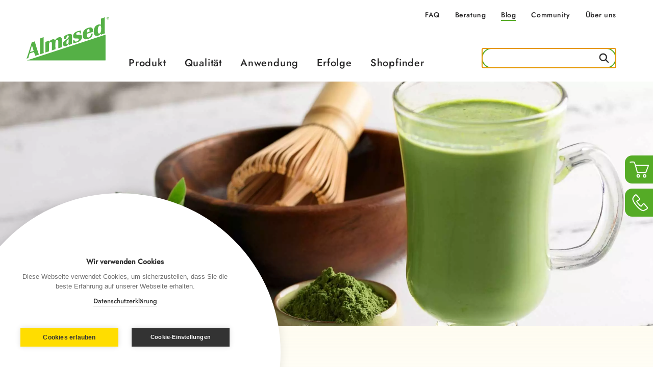

--- FILE ---
content_type: text/html; charset=utf-8
request_url: https://www.almased.ch/blog/detail/shake-rezept-matcha-magic-energiekick-fuer-den-stoffwechsel
body_size: 8903
content:
<!DOCTYPE html>
<html dir="ltr" lang="de">
<head>

<meta charset="utf-8">
<!-- 
	Made with ❤ @ SNS-Consulting GmbH, Hamburg + Hannover

	This website is powered by TYPO3 - inspiring people to share!
	TYPO3 is a free open source Content Management Framework initially created by Kasper Skaarhoj and licensed under GNU/GPL.
	TYPO3 is copyright 1998-2026 of Kasper Skaarhoj. Extensions are copyright of their respective owners.
	Information and contribution at https://typo3.org/
-->


<link rel="icon" href="//media.almased.ch/typo3conf/ext/almased/Resources/Public/Icons/favicon.ico" type="image/vnd.microsoft.icon">
<title>Shake Rezept: Matcha Magic - Energiekick für den Stoffwechsel</title>
<meta http-equiv="x-ua-compatible" content="IE=edge" />
<meta name="generator" content="TYPO3 CMS" />
<meta name="description" content="313 kcal – 26 g KH – 10 g F – 28 g E – 2,2 BE " />
<meta name="viewport" content="width=device-width, initial-scale=1, minimum-scale=1" />
<meta name="robots" content="index,follow" />
<meta name="author" content="Almased" />
<meta property="og:title" content="Shake Rezept: Matcha Magic - Energiekick für den Stoffwechsel" />
<meta property="og:type" content="article" />
<meta property="og:url" content="https://www.almased.ch/blog/detail/shake-rezept-matcha-magic-energiekick-fuer-den-stoffwechsel" />
<meta property="og:image" content="https://www.almased.ch/fileadmin/_processed_/0/6/csm_Matcha_Magic_Teaser__750_x_460_px__7b9fa75ef8.jpg" />
<meta property="og:image:width" content="700" />
<meta property="og:image:height" content="460" />
<meta property="og:image" content="https://www.almased.ch/typo3conf/ext/almased/Resources/Public/Images/almased-logo-og-fb-image.png" />
<meta property="og:description" content="313 kcal – 26 g KH – 10 g F – 28 g E – 2,2 BE " />
<meta name="twitter:card" content="summary" />
<meta name="apple-mobile-web-app-capable" content="no" />


<link rel="stylesheet" href="//static.almased.ch/typo3temp/assets/compressed/merged-44ebfb27a8d3c9af4d4c5c8a67a0a848-cb9f8a620aec56080d766da39dfdf257.css?1765554814" media="all">
<link href="//static.almased.ch/typo3conf/ext/news/Resources/Public/Css/news-basic.css?1731527102" rel="stylesheet" >


<script>
/*<![CDATA[*/
var TYPO3 = Object.assign(TYPO3 || {}, Object.fromEntries(Object.entries({"settings":{"TS":{"m2cCookieLifetime":"7"}}}).filter((entry) => !['__proto__', 'prototype', 'constructor'].includes(entry[0]))));
/*]]>*/
</script>



<link rel="alternate" hreflang="de-DE" href="https://www.almased.de/blog/detail/matcha-magic"/>
<link rel="alternate" hreflang="de-AT" href="https://www.almased.at/blog/detail/shake-rezept-matcha-magic-energiekick-fuer-den-stoffwechsel"/>
<link rel="alternate" hreflang="de-CH" href="https://www.almased.ch/blog/detail/shake-rezept-matcha-magic-energiekick-fuer-den-stoffwechsel"/>
<link rel="alternate" hreflang="en-GB" href="https://www.almased.co.uk/blog/detail/shake-recipe-matcha-magic-energy-kick-for-the-metabolism"/>
<link rel="alternate" hreflang="en-US" href="https://www.almased.com/blog/detail/weight-loss-shake-recipe-mango-matcha-magic"/>
    <!-- Google Tag Manager -->
    <script>(function(w,d,s,l,i){w[l]=w[l]||[];w[l].push({'gtm.start':
    new Date().getTime(),event:'gtm.js'});var f=d.getElementsByTagName(s)[0],
    j=d.createElement(s),dl=l!='dataLayer'?'&l='+l:'';j.async=true;j.src=
    'https://www.googletagmanager.com/gtm.js?id='+i+dl;f.parentNode.insertBefore(j,f);
    })(window,document,'script','dataLayer','GTM-NP26QJP');</script>
    <!-- End Google Tag Manager -->
<link rel="canonical" href="https://www.almased.ch/blog/detail/shake-rezept-matcha-magic-energiekick-fuer-den-stoffwechsel"/>

<script type="application/ld+json" id="ext-schema-jsonld">{"@context":"https://schema.org/","@graph":[{"@type":"BreadcrumbList","itemListElement":[{"@type":"ListItem","item":"https://www.almased.ch/blog","name":"Blog","position":"1"},{"@type":"ListItem","item":"https://www.almased.ch/blog/shakes","name":"Shakes","position":"2"},{"@type":"ListItem","name":"Shake Rezept: Matcha Magic - Energiekick für den Stoffwechsel","position":"3"}]},{"@type":"Article","datePublished":"2023-09-18 16:05:00GMT+0200","headline":"Shake Rezept: Matcha Magic - Energiekick für den Stoffwechsel","image":"https://www.almased.ch/fileadmin/Almased_de/Blog/Shakes/Matcha_Header__2400_x_900_px_.jpg"}]}</script>
</head>
<body ontouchstart class="content">


    <div id="wrap">
        <div id="totop"></div>
        <div class="overlay"></div>
        <header class="header js-header">
    <nav class="header-nav">
        <div class="container">
            <div class="row d-none d-xl-block">
                
        <div class="d-flex justify-content-end">
            <ul class="nav meta-nav">
                
                    <li>
                        <a href="/faq" title="FAQ" class="">
                            FAQ
                        </a>
                    </li>
                
                    <li>
                        <a href="/beratung" title="Beratung" class="">
                            Beratung
                        </a>
                    </li>
                
                    <li>
                        <a href="/blog" title="Blog" class="active">
                            Blog
                        </a>
                    </li>
                
                    <li>
                        <a href="/community" title="Community" class="">
                            Community
                        </a>
                    </li>
                
                    <li>
                        <a href="/ueber-uns" title="Über uns" class="">
                            Über uns
                        </a>
                    </li>
                
            </ul>
            
        </div>
    

            </div>
            <div class="row">
                <div class="col d-flex justify-content-between align-items-center align-items-xl-start">
                    <div class="header-toggle-menu js-toggle-menu d-xl-none">
                        <span class="line"></span>
                        <span class="line"></span>
                        <span class="line"></span>
                    </div>
                    <div class="logo">
                        <a href="/" title="Zur Startseite">
                            <img src="//media.almased.ch/typo3conf/ext/almased/Resources/Public/Images/logo.svg" width="162" height="86"  class="b2b-logo"  alt="Almased Logo" >
                        </a>
                    </div>
                    <div class="header-mainnav d-none d-xl-block">
                        
        <ul class="nav main-nav">
            
                <li class="level-1 has-flyout">
                    <a href="/produkt" title="Produkt" class="">Produkt</a>
                    


    



<div class="container flyout flyout-cols-1">
    <div class="row row-cols-1 row-cols-xl-1">
        
        
            <div class="col d-flex flex-column">
                <ul>
                    
                        
                            <li class="d-none d-xl-block"><a href="/produkt" class="level-2">Produktübersicht</a></li>
                        
                        
                    
                        
                            <li class=""><a href="/produkt/almased-dose-500-g" class="level-3">Almased Original</a></li>
                        
                        
                    
                        
                            <li class=""><a href="/produkt/almased-shaker-xl" class="level-3">Almased Shaker-XL</a></li>
                        
                        
                    
                        
                            <li class=""><a href="/produkt/health-claims" class="level-3">*Health Claims</a></li>
                        
                        
                    
                </ul>
            </div>
        
        
    </div>
</div>

                </li>
            
                <li >
                    <a href="/qualitaet" title="Qualität" class="">Qualität</a>
                    
                </li>
            
                <li class="level-1 has-flyout">
                    <a href="/anwendung" title="Anwendung" class="">Anwendung</a>
                    

    


    


    


<div class="container flyout flyout-cols-3">
    <div class="row row-cols-1 row-cols-xl-3">
        
            <div class="col d-flex flex-column">
                <ul>
                    
                        
                            <li class="d-none d-xl-block"><a href="/anwendung/so-gehts" class="level-2">So funktioniert&#039;s</a></li>
                        
                        
                            <li class="text-subline">Almased lässt sich ganz einfach in 3 Schritten zubereiten, für die optimale Wirkung.</li>
                        
                    
                        
                            <li class="d-none d-xl-block"><a href="/anwendung/zubereitung" class="level-3">Zur Zubereitung</a></li>
                        
                        
                    
                        
                            <li class=""><a href="/anwendung/so-gehts" class="level-3">So geht&#039;s</a></li>
                        
                        
                    
                </ul>
            </div>
        
        
            <div class="col d-flex flex-column">
                <ul>
                    
                        
                            <li class=""><a href="/anwendung/anwendungsbereiche" class="level-2">Anwendungsbereiche</a></li>
                        
                        
                            <li class="text-subline">Bleiben Sie mit Almased flexibel in Ihrem Alltag und halten Sie die Balance. Zum Sport oder als Nährstoff-Boost ? Dann sind Sie hier genau richtig.</li>
                        
                    
                        
                            <li class=""><a href="/anwendung/anwendungsbereiche/naehrstoff-boost" class="level-3">Nährstoff-Boost</a></li>
                        
                        
                    
                        
                            <li class=""><a href="/anwendung/anwendungsbereiche/flexibles-gewichtsmanagement/durch-die-wechseljahre" class="level-3">In der Menopause</a></li>
                        
                        
                    
                        
                            <li class=""><a href="/anwendung/anwendungsbereiche/fuer-sportler" class="level-3">Für Sportler*innen</a></li>
                        
                        
                    
                        
                            <li class=""><a href="/anwendung/anwendungsbereiche/flexibles-gewichtsmanagement" class="level-3">Flexibles Gewichtsmanagement</a></li>
                        
                        
                    
                </ul>
            </div>
        
        
            <div class="col d-flex flex-column">
                
                    <ul>
                        
                            <li class=""><a href="/anwendung/diaet-plaene" class="level-2">Unsere Diätpläne</a></li>
                        
                        
                            <li class="text-subline">Mit dem richtigen Diätplan zu Ihrem individuellen Ziel.</li>
                        
                    </ul>
                
                    <ul>
                        
                            <li class=""><a href="/anwendung/diaet-plaene/4-phasen-plan" class="level-3">4-Phasen-Plan</a></li>
                        
                        
                    </ul>
                
                    <ul>
                        
                            <li class=""><a href="/anwendung/diaet-plaene/notfall-plan" class="level-3">Notfall-Plan</a></li>
                        
                        
                    </ul>
                
                    <ul>
                        
                            <li class=""><a href="/anwendung/diaet-plaene/fasten-plan" class="level-3">Fasten-Plan</a></li>
                        
                        
                    </ul>
                
            </div>
        
    </div>
</div>

                </li>
            
                <li class="level-1 has-flyout">
                    <a href="/erfolge" title="Erfolge" class="">Erfolge</a>
                    

    


    



<div class="container flyout flyout-cols-2">
    <div class="row row-cols-1 row-cols-xl-2">
        
            <div class="col d-flex flex-column">
                <ul>
                    
                        
                            <li class="d-none d-xl-block"><a href="/erfolge" class="level-2">Erfolgsgeschichten</a></li>
                        
                        
                            <li class="text-subline">Erfolgreich seit über 30 Jahren. Lassen Sie sich von den Almased Erfolgsgeschichten motivieren.</li>
                        
                    
                        
                            <li class=""><a href="/erfolge" class="level-3">Alle Erfolgsgeschichten ansehen</a></li>
                        
                        
                    
                </ul>
            </div>
        
        
            <div class="col d-flex flex-column">
                <ul>
                    
                        
                            <li class="d-none d-xl-block"><a href="/erfolge/eigene-erfolgsgeschichte-teilen" class="level-2">Eigene Erfolgsgeschichte</a></li>
                        
                        
                            <li class="text-subline">Sie haben bereits erfolgreich mit Almased Ihr persönliches Ziel erreicht? Teilen Sie Ihre Geschichte mit uns!</li>
                        
                    
                        
                            <li class=""><a href="/erfolge/eigene-erfolgsgeschichte-teilen" class="level-3">Eigene Erfolgsgeschichte teilen</a></li>
                        
                        
                    
                </ul>
            </div>
        
        
    </div>
</div>

                </li>
            
                <li >
                    <a href="/shopfinder" title="Shopfinder" class="">Shopfinder</a>
                    
                </li>
            
        </ul>
    

                    </div>
                    <div class="header-search-mobile d-xl-none">
                        <img class="js-toggle-search mt-10" src="//media.almased.ch/typo3conf/ext/almased/Resources/Public/Images/icon-search.svg" width="24" height="24" alt="" />
                    </div>
                    <div class="header-search">
                        <div class="tx_solr searchbox ">
    
	
	<div class="tx-solr-search-form">
		<form method="get" id="tx-solr-search-form-pi-results" action="/suche" data-suggest="/suche?type=7384" data-suggest-header="Top Treffer" accept-charset="utf-8">
			

			

			<input type="text" class="tx-solr-q js-solr-q tx-solr-suggest tx-solr-suggest-focus form-control" name="q" value="" />

			<button class="tx-solr-submit" type="submit">
			</button>
		</form>
	</div>


</div>
                    </div>
                </div>
            </div>
        </div>
    </nav>
    <nav class="sidebar">
    <div class="container">
        <div class="row mt-80 pb-80">
            <div class="col">
                
        <ul class="nav main-nav flex-column nav-level-1">
            <li>
                <a href="/" title="Zur Startseite">
                    Zur Startseite
                </a>
            </li>
            
                <li class="js-nav-link has-subnav">
                    <a href="/produkt" title="Produkt">Produkt</a>
                    


    



<div class="container flyout flyout-cols-1">
    <div class="row row-cols-1 row-cols-xl-1">
        
        
            <div class="col d-flex flex-column">
                <ul>
                    
                        
                            <li class="d-none d-xl-block"><a href="/produkt" class="level-2">Produktübersicht</a></li>
                        
                        
                    
                        
                            <li class=""><a href="/produkt/almased-dose-500-g" class="level-3">Almased Original</a></li>
                        
                        
                    
                        
                            <li class=""><a href="/produkt/almased-shaker-xl" class="level-3">Almased Shaker-XL</a></li>
                        
                        
                    
                        
                            <li class=""><a href="/produkt/health-claims" class="level-3">*Health Claims</a></li>
                        
                        
                    
                </ul>
            </div>
        
        
    </div>
</div>

                </li>
            
                <li class="">
                    <a href="/qualitaet" title="Qualität">Qualität</a>
                    
                </li>
            
                <li class="js-nav-link has-subnav">
                    <a href="/anwendung" title="Anwendung">Anwendung</a>
                    

    


    


    


<div class="container flyout flyout-cols-3">
    <div class="row row-cols-1 row-cols-xl-3">
        
            <div class="col d-flex flex-column">
                <ul>
                    
                        
                            <li class="d-none d-xl-block"><a href="/anwendung/so-gehts" class="level-2">So funktioniert&#039;s</a></li>
                        
                        
                            <li class="text-subline">Almased lässt sich ganz einfach in 3 Schritten zubereiten, für die optimale Wirkung.</li>
                        
                    
                        
                            <li class="d-none d-xl-block"><a href="/anwendung/zubereitung" class="level-3">Zur Zubereitung</a></li>
                        
                        
                    
                        
                            <li class=""><a href="/anwendung/so-gehts" class="level-3">So geht&#039;s</a></li>
                        
                        
                    
                </ul>
            </div>
        
        
            <div class="col d-flex flex-column">
                <ul>
                    
                        
                            <li class=""><a href="/anwendung/anwendungsbereiche" class="level-2">Anwendungsbereiche</a></li>
                        
                        
                            <li class="text-subline">Bleiben Sie mit Almased flexibel in Ihrem Alltag und halten Sie die Balance. Zum Sport oder als Nährstoff-Boost ? Dann sind Sie hier genau richtig.</li>
                        
                    
                        
                            <li class=""><a href="/anwendung/anwendungsbereiche/naehrstoff-boost" class="level-3">Nährstoff-Boost</a></li>
                        
                        
                    
                        
                            <li class=""><a href="/anwendung/anwendungsbereiche/flexibles-gewichtsmanagement/durch-die-wechseljahre" class="level-3">In der Menopause</a></li>
                        
                        
                    
                        
                            <li class=""><a href="/anwendung/anwendungsbereiche/fuer-sportler" class="level-3">Für Sportler*innen</a></li>
                        
                        
                    
                        
                            <li class=""><a href="/anwendung/anwendungsbereiche/flexibles-gewichtsmanagement" class="level-3">Flexibles Gewichtsmanagement</a></li>
                        
                        
                    
                </ul>
            </div>
        
        
            <div class="col d-flex flex-column">
                
                    <ul>
                        
                            <li class=""><a href="/anwendung/diaet-plaene" class="level-2">Unsere Diätpläne</a></li>
                        
                        
                            <li class="text-subline">Mit dem richtigen Diätplan zu Ihrem individuellen Ziel.</li>
                        
                    </ul>
                
                    <ul>
                        
                            <li class=""><a href="/anwendung/diaet-plaene/4-phasen-plan" class="level-3">4-Phasen-Plan</a></li>
                        
                        
                    </ul>
                
                    <ul>
                        
                            <li class=""><a href="/anwendung/diaet-plaene/notfall-plan" class="level-3">Notfall-Plan</a></li>
                        
                        
                    </ul>
                
                    <ul>
                        
                            <li class=""><a href="/anwendung/diaet-plaene/fasten-plan" class="level-3">Fasten-Plan</a></li>
                        
                        
                    </ul>
                
            </div>
        
    </div>
</div>

                </li>
            
                <li class="js-nav-link has-subnav">
                    <a href="/erfolge" title="Erfolge">Erfolge</a>
                    

    


    



<div class="container flyout flyout-cols-2">
    <div class="row row-cols-1 row-cols-xl-2">
        
            <div class="col d-flex flex-column">
                <ul>
                    
                        
                            <li class="d-none d-xl-block"><a href="/erfolge" class="level-2">Erfolgsgeschichten</a></li>
                        
                        
                            <li class="text-subline">Erfolgreich seit über 30 Jahren. Lassen Sie sich von den Almased Erfolgsgeschichten motivieren.</li>
                        
                    
                        
                            <li class=""><a href="/erfolge" class="level-3">Alle Erfolgsgeschichten ansehen</a></li>
                        
                        
                    
                </ul>
            </div>
        
        
            <div class="col d-flex flex-column">
                <ul>
                    
                        
                            <li class="d-none d-xl-block"><a href="/erfolge/eigene-erfolgsgeschichte-teilen" class="level-2">Eigene Erfolgsgeschichte</a></li>
                        
                        
                            <li class="text-subline">Sie haben bereits erfolgreich mit Almased Ihr persönliches Ziel erreicht? Teilen Sie Ihre Geschichte mit uns!</li>
                        
                    
                        
                            <li class=""><a href="/erfolge/eigene-erfolgsgeschichte-teilen" class="level-3">Eigene Erfolgsgeschichte teilen</a></li>
                        
                        
                    
                </ul>
            </div>
        
        
    </div>
</div>

                </li>
            
                <li class="">
                    <a href="/shopfinder" title="Shopfinder">Shopfinder</a>
                    
                </li>
            
        </ul>
    


        <ul class="nav meta-nav flex-column mt-20">
            
                <li>
                    <a href="/faq" title="FAQ" class="">
                        FAQ
                    </a>
                </li>
            
                <li>
                    <a href="/beratung" title="Beratung" class="">
                        Beratung
                    </a>
                </li>
            
                <li>
                    <a href="/blog" title="Blog" class="active">
                        Blog
                    </a>
                </li>
            
                <li>
                    <a href="/community" title="Community" class="">
                        Community
                    </a>
                </li>
            
                <li>
                    <a href="/ueber-uns" title="Über uns" class="">
                        Über uns
                    </a>
                </li>
            
        </ul>
    




            </div>
        </div>
    </div>
</nav>


    <div class="sidebar-search">
    <div class="container">
        <div class="row">
            <div class="col-12 d-flex justify-content-end">
                <div class="header-toggle-menu active js-close-search">
                    <span class="line"></span>
                    <span class="line"></span>
                    <span class="line"></span>
                </div>
            </div>
            <div class="col-12 mt-40">
                <div class="tx_solr searchbox ">
    
	
	<div class="tx-solr-search-form">
		<form method="get" id="tx-solr-search-form-pi-results" action="/suche" data-suggest="/suche?type=7384" data-suggest-header="Top Treffer" accept-charset="utf-8">
			

			

			<input type="text" class="tx-solr-q js-solr-q tx-solr-suggest tx-solr-suggest-focus form-control" name="q" value="" />

			<button class="tx-solr-submit" type="submit">
			</button>
		</form>
	</div>


</div>
            </div>
        </div>
    </div>
</div>

    <div class="overlay-sidebar js-overlay-sidebar"></div>
</header>

        <!--TYPO3SEARCH_begin-->
        
    
    <div class="content-wrapper gradientLightYellow">
        <main>
            

        <section class="content-element type-news_newsdetail " id="c78">
            
                    <div class="container-fluid">
                        <div class="row  default">
                            <div class="col-12">
                                
                                
                                    

    



                                
                                

    
    


	


<div class="news news-single">
	<div class="article">
		
    
            


    
        
    

    
        
    

    
        
    

    
        
    

    
        
    





            
            
            
            
                    
                            
                        
                

            
            
                <div class="row stage__subpage">
                    <div class="col-12 stage__subpage--image">
                        
                        
                            <picture>
                                <source media="(min-width: 768px)" srcset="//media.almased.ch/fileadmin/Almased_de/Blog/Shakes/Matcha_Header__2400_x_900_px_.jpg"/>
                                <img src="//media.almased.ch/fileadmin/_processed_/2/3/csm_Matcha_Header__2400_x_900_px__274ac13ce4.jpg" alt="Matcha Magic" loading="lazy" />
                            </picture>
                        
                        
                    </div>
                </div>
            
            <div class="container">
                <div class="row pt-60">
                    <div class="col-12 col-md-8 offset-md-2 text-center">
                        
                            
<!-- categories -->
<div class="news-filter text-center">
    <ul>
        
            <li>

                
                        <a title="Shakes" href="/blog/shakes">Shakes
                        </a>
                    
            </li>
        
    </ul>
</div>


                        
                    </div>
                    <div class="col-12 col-md-2 d-flex justify-content-end">
                        

<div class="social-share">
    <div class="text-link-share social-share-tooltip">
        Teilen
        <div>
            <ul>
                <li>
                    <a target="_blank" class="share-facebook">
                        <img class="icon-black" alt="Facebook" src="//media.almased.ch/typo3conf/ext/almased/Resources/Public/Images/facebook-black.svg" width="55" height="54" />
                        <img class="icon-color" alt="Facebook" src="//media.almased.ch/typo3conf/ext/almased/Resources/Public/Images/facebook-original.svg" width="55" height="54" />
                    </a>
                </li>
                <li>
                    <a target="_blank" class="share-pinterest">
                        <img class="icon-black" alt="Pinterest" src="//media.almased.ch/typo3conf/ext/almased/Resources/Public/Images/pinterest-black.svg" width="55" height="54" />
                        <img class="icon-color" alt="Pinterest" src="//media.almased.ch/typo3conf/ext/almased/Resources/Public/Images/pinterest-original.svg" width="55" height="54" />
                    </a>
                </li>
                <li>
                    <a target="_blank" class="share-twitter">
                        <img class="icon-black" alt="Twitter" src="//media.almased.ch/typo3conf/ext/almased/Resources/Public/Images/twitter-black.svg" width="38" height="37" />
                        <img class="icon-color" alt="Twitter" src="//media.almased.ch/typo3conf/ext/almased/Resources/Public/Images/twitter-original.svg" width="38" height="37" />
                    </a>
                </li>
                <li>
                    <a target="_blank" class="share-mail">
                        <span class="d-none share-subject">Schau dir diesen Artikel von Almased an</span>
                        <img class="icon-black" alt="E-Mail" src="//media.almased.ch/typo3conf/ext/almased/Resources/Public/Images/mail-black.svg" width="22" height="21" />
                        <img class="icon-color" alt="E-Mail" src="//media.almased.ch/typo3conf/ext/almased/Resources/Public/Images/mail.svg" width="22" height="21" />
                    </a>
                </li>
            </ul>
        </div>
    </div>
</div>


                    </div>
                    <div class="col-12 mb-20 text-center">
                        <!-- date -->
                        <span class="news-list-date h4">
                            <time itemprop="datePublished" datetime="2023-09-18">
                                18.09.2023
                            </time>
                             

                        </span>
                    </div>
                    <div class="col-12 mb-40 mb-md-70 col-md-8 offset-md-2 text-center">
                        <h1 itemprop="headline">Shake Rezept: Matcha Magic - Energiekick für den Stoffwechsel</h1>
                    </div>
                </div>
            </div>
            
                <!-- content elements -->
                
<section class="content-element type-mask_recipe" id="c16868">
    <div class="container">
        
    <div class="row">
        
            <div class="col-12 bg-color-yellowLight almased-border-small p-20 pb-0 mb-40 text-center"><p><strong>1 Portion ca.:</strong> 313 kcal – 26 g KH – 10 g F – 28 g E – 2,2 BE&nbsp;</p></div>
        
        
            <div class="col-12 col-md-6 mb-20 mb-md-0 bg-color-yellowAlmased almased-border p-40 pb-20"><h2 class="h3 mb-20">Zutaten (1 Person)</h2><ul> 	<li> 50g Almased&nbsp;</li> 	<li>200 ml Kokos-Drink&nbsp;</li> 	<li>50 – 100 ml Wasser&nbsp;</li> 	<li>2 TL Leinöl&nbsp;</li> 	<li>75g Mango&nbsp;</li> 	<li>1 TL Matcha &nbsp;</li> </ul></div>
        
        
            <div class="col-12 col-md-6 p-40"><h2 class="h3 mb-20">Zubereitung (5 Minuten)</h2><p>Alle Zutaten in den Shaker füllen und gut vermischen.&nbsp;</p>
<hr>
<p><strong>Extra-Tipp: Siebe das Matcha-Pulver vor dem Shaken, um die Bildung von Klümpchen zu vermeiden.&nbsp;</strong></p></div>
        
        
    </div>

    </div>
</section>


        <section class="content-element type-shortcut " id="c25234">
            
                    <div class="col-12">
                        
                        
                        

    
<section class="content-element type-mask_text_teaser mt-50" id="c15614">
    <div class="container">
        
    <div class="row">
        
                
                
            

        

        <div class="col offset-xl-2 col-xl-8 text-center ">
            
            
            
                <p><em>Die Zusammensetzung unserer Shake Rezepte eignet sich vor allem ab Phase 2 unseres 4-Phasen-Plans und der 2. Woche unseres Bikini-Notfall Plans.</em></p>
            
            
        </div>
    </div>

    </div>
</section>



                    </div>
                
        </section>
    


            
            
                <div class="container">
                    <div class="row">
                        <div class="col-12 text-center">
                        <!-- content elements -->
                            <a target="_blank" rel="nofollow" class="btn mt-md-80" title="Shake Rezept: Matcha Magic - Energiekick für den Stoffwechsel" href="/blog/detail/shake-rezept-matcha-magic-energiekick-fuer-den-stoffwechsel?type=28032013">
                                Download als PDF
                            </a>
                        </div>
                    </div>
                </div>
            
            <div class="container">
                <div class="row">
                        <div class="col-12 mt-40 mb-40 d-flex justify-content-between">
                            
                                <!-- Link Back -->
                                <a class="text-link" href="/blog">
                                    Zurück
                                </a>
                            
                            

<div class="social-share">
    <div class="text-link-share social-share-tooltip">
        Teilen
        <div>
            <ul>
                <li>
                    <a target="_blank" class="share-facebook">
                        <img class="icon-black" alt="Facebook" src="//media.almased.ch/typo3conf/ext/almased/Resources/Public/Images/facebook-black.svg" width="55" height="54" />
                        <img class="icon-color" alt="Facebook" src="//media.almased.ch/typo3conf/ext/almased/Resources/Public/Images/facebook-original.svg" width="55" height="54" />
                    </a>
                </li>
                <li>
                    <a target="_blank" class="share-pinterest">
                        <img class="icon-black" alt="Pinterest" src="//media.almased.ch/typo3conf/ext/almased/Resources/Public/Images/pinterest-black.svg" width="55" height="54" />
                        <img class="icon-color" alt="Pinterest" src="//media.almased.ch/typo3conf/ext/almased/Resources/Public/Images/pinterest-original.svg" width="55" height="54" />
                    </a>
                </li>
                <li>
                    <a target="_blank" class="share-twitter">
                        <img class="icon-black" alt="Twitter" src="//media.almased.ch/typo3conf/ext/almased/Resources/Public/Images/twitter-black.svg" width="38" height="37" />
                        <img class="icon-color" alt="Twitter" src="//media.almased.ch/typo3conf/ext/almased/Resources/Public/Images/twitter-original.svg" width="38" height="37" />
                    </a>
                </li>
                <li>
                    <a target="_blank" class="share-mail">
                        <span class="d-none share-subject">Schau dir diesen Artikel von Almased an</span>
                        <img class="icon-black" alt="E-Mail" src="//media.almased.ch/typo3conf/ext/almased/Resources/Public/Images/mail-black.svg" width="22" height="21" />
                        <img class="icon-color" alt="E-Mail" src="//media.almased.ch/typo3conf/ext/almased/Resources/Public/Images/mail.svg" width="22" height="21" />
                    </a>
                </li>
            </ul>
        </div>
    </div>
</div>


                        </div>
                </div>
            </div>

            <!-- related things -->
            <div class="news-related-wrap">
                

                

            </div>
        

	</div>
</div>



                            </div>
                        </div>
                    </div>
                
        </section>
    



        <section class="content-element type-news_newsliststicky  mt-120 mb-120" id="c3085">
            
                    <div class="container-fluid">
                        <div class="row  default">
                            <div class="col-12">
                                
                                
                                    

    



                                
                                

    
    


	


<div class="news">
	
    <!--TYPO3SEARCH_end-->
    
            
                    <div class="news-list-view" id="news-container-3085">
                        
                        <div class="container container-np-right">
                            <div class="row js-teaser-slider">
                                
                                    
<!--
	=====================
		Partials/List/Item.html
-->

<div class="col-12 col-md-4  text-center teaser-image-wrapper article articletype-0" itemscope="itemscope" itemtype="https://schema.org/Article">
    
            <div class="teaser-image text-start d-flex mb-20 justify-content-center">
                <a title="Triathletin Franka auf Erfolgskurs " href="/blog/detail/triathletin-franka-auf-erfolgskurs">
                    
                        
                            <img class="img-fluid almased-border" alt="Franka auf dem Podest" loading="lazy" src="//media.almased.ch/fileadmin/Almased_de/Blog/Lifestyle/Franka/Franka_WorldCup_Podium.png" width="563" height="345" />
                        
                        
                        
                    
                </a>
            </div>
        

    <h3 class="mt-20 mb-10" itemprop="headline">
        Triathletin Franka auf Erfolgskurs 
    </h3>

    <!-- teaser -->
    <div class="teaser-text">
        
            
                    <div itemprop="description"><p>Dieses Jahr war ich nicht nur in Namibia, ich war auch auf Gran Canaria für ein zweiwöchiges Trainingslager, auf Mallorca, in St. Moritz und das…</p></div>
                
        

        <a class="text-link" title="Triathletin Franka auf Erfolgskurs " href="/blog/detail/triathletin-franka-auf-erfolgskurs">
            Weiterlesen
        </a>
    </div>

</div>


                                
                                    
<!--
	=====================
		Partials/List/Item.html
-->

<div class="col-12 col-md-4 mt-md-60 text-center teaser-image-wrapper article articletype-0" itemscope="itemscope" itemtype="https://schema.org/Article">
    
            <div class="teaser-image text-start d-flex mb-20 justify-content-center">
                <a title="Shake-Rezept: Pumpkin Spice Latte" href="/blog/detail/default-9711c937d61425fab96d0f86b4572549">
                    
                        
                            <img class="img-fluid almased-border" alt="Pumpkin Spice" loading="lazy" src="//media.almased.ch/fileadmin/Almased_de/Blog/Rezepte/Teaser/Pumpkin_Spice_Teaser_Quer.png" width="700" height="480" />
                        
                        
                        
                    
                </a>
            </div>
        

    <h3 class="mt-20 mb-10" itemprop="headline">
        Shake-Rezept: Pumpkin Spice Latte
    </h3>

    <!-- teaser -->
    <div class="teaser-text">
        
            
                    <div itemprop="description"><p>Shake mit Wohlfühlfaktor: Cremiger Almased-Shake mit Kürbis, Zimt und Muskat mit extra viel Protein.
</p>
<p>315 kcal - 26 g KH - 9 g F - 31 g E - 2,2 BE</p></div>
                
        

        <a class="text-link" title="Shake-Rezept: Pumpkin Spice Latte" href="/blog/detail/default-9711c937d61425fab96d0f86b4572549">
            Weiterlesen
        </a>
    </div>

</div>


                                
                                    
<!--
	=====================
		Partials/List/Item.html
-->

<div class="col-12 col-md-4  text-center teaser-image-wrapper article articletype-0" itemscope="itemscope" itemtype="https://schema.org/Article">
    
            <div class="teaser-image text-start d-flex mb-20 justify-content-center">
                <a title="Shake Rezept: Almased Iced Strawberry Matcha " href="/blog/detail/shake-rezept-almased-iced-strawberry-matcha">
                    
                        
                            <img class="img-fluid almased-border" alt="Almased Iced Strawberry matcha " loading="lazy" src="//media.almased.ch/fileadmin/_processed_/8/e/csm_Iced_Strawberry_Matcha_Teaser_a9c72964c4.png" width="702" height="450" />
                        
                        
                        
                    
                </a>
            </div>
        

    <h3 class="mt-20 mb-10" itemprop="headline">
        Shake Rezept: Almased Iced Strawberry Matcha 
    </h3>

    <!-- teaser -->
    <div class="teaser-text">
        
            
                    <div itemprop="description"><p>Das Trend-Getränk des Sommers: Proteinreicher Matcha Shake mit Erdbeeren, ganz einfach selbstgemacht.
</p>
<p>282 kcal - 18g KH - 10 g F - 27 g E - 1,5 BE</p></div>
                
        

        <a class="text-link" title="Shake Rezept: Almased Iced Strawberry Matcha " href="/blog/detail/shake-rezept-almased-iced-strawberry-matcha">
            Weiterlesen
        </a>
    </div>

</div>


                                
                            </div>
                        </div>
                        
                    </div>
                
        
    <!--TYPO3SEARCH_begin-->

</div>



                            </div>
                        </div>
                    </div>
                
        </section>
    


        </main>
    </div>

        <!--TYPO3SEARCH_end-->
        <div class="teaser-overlay-wrapper">
    <div class="teaser-overlay">
        <div class="js-slider">
        </div>
        <img class="teaser-overlay-close js-overlay-close" alt="Schließen" src="//media.almased.ch/typo3conf/ext/almased/Resources/Public/Images/cross.svg" width="19" height="18" />
        <div class="teaser-overlay-buttons d-flex">
            <div class="cnt-slides text font-weight-bold me-30"></div>
            <div class="btn-prev">
                <img alt="Zurück" src="//media.almased.ch/typo3conf/ext/almased/Resources/Public/Images/slider-arrow-left.svg" width="26" height="14" />
            </div>
            <div class="btn-next">
                <img alt="Vor" src="//media.almased.ch/typo3conf/ext/almased/Resources/Public/Images/slider-arrow-right.svg" width="26" height="14" />
            </div>
        </div>
    </div>
</div>

        <div class="slideout">
    <a class="slideout-storefinder" href="/shopfinder">
        <div class="slide-icon">
            <img alt="Hier können Sie Almased kaufen" src="//media.almased.ch/typo3conf/ext/almased/Resources/Public/Images/icon-shop.svg" width="39" height="33" />
        </div>
        <div class="slideout-inner">
            Hier können Sie Almased kaufen
        </div>
    </a>
    <a class="slideout-contact" href="/beratung">
        <div class="slide-icon">
            <img alt="Wir beraten Sie gern" src="//media.almased.ch/typo3conf/ext/almased/Resources/Public/Images/icon-phone.svg" width="32" height="34" />
        </div>
        <div class="slideout-inner">
            Wir beraten Sie gern
        </div>
    </a>
</div>

        <footer class="footer gradientLightYellow">
    <div class="container">
        <div class="row row-cols-2 row-cols-xl-3">
            <div class="col-12 col-xl-3">
                
                        <ul class="footer-menu">
                            
                                <li>
                                    <a href="/produkt" title="Produkt">Produkt</a>
                                </li>
                            
                                <li>
                                    <a href="/qualitaet" title="Qualität">Qualität</a>
                                </li>
                            
                                <li>
                                    <a href="/anwendung" title="Anwendung">Anwendung</a>
                                </li>
                            
                                <li>
                                    <a href="/erfolge" title="Erfolge">Erfolge</a>
                                </li>
                            
                                <li>
                                    <a href="/shopfinder" title="Shopfinder">Shopfinder</a>
                                </li>
                            
                        </ul>
                    
            </div>
            <div class="col-12 col-xl-9">
               <div class="row row-cols-2 row-cols-xl-auto justify-content-between">
                   <div class="col">
                       
                               <ul class="footer-menu">
                                   
                                       <li>
                                           <a href="/anwendung" title="Anwendung">Anwendung</a>
                                           
                                               <ul>
                                                   
                                                       <li>
                                                           <a href="/anwendung/so-gehts" title="So funktioniert&#039;s">So funktioniert&#039;s</a>
                                                       </li>
                                                   
                                                       <li>
                                                           <a href="/anwendung/zubereitung" title="Zubereitung">Zubereitung</a>
                                                       </li>
                                                   
                                                       <li>
                                                           <a href="/anwendung/diaet-plaene" title="Diät-Pläne">Diät-Pläne</a>
                                                       </li>
                                                   
                                                       <li>
                                                           <a href="/anwendung/anwendungsbereiche" title="Anwendungsbereiche">Anwendungsbereiche</a>
                                                       </li>
                                                   
                                               </ul>
                                           
                                       </li>
                                   
                               </ul>
                           
                   </div>
                   <div class="col">
                       
                               <ul class="footer-menu">
                                   
                                       <li>
                                           <a href="/blog" title="Blog">Blog</a>
                                           
                                               <ul>
                                                   
                                                       <li>
                                                           <a href="/blog?tx_news_pi1%5BoverwriteDemand%5D%5Bcategories%5D=55&amp;cHash=79971d705d38e353e720121bf0fc8170" title="Ernährung">Ernährung</a>
                                                       </li>
                                                   
                                                       <li>
                                                           <a href="/blog?tx_news_pi1%5BoverwriteDemand%5D%5Bcategories%5D=52&amp;cHash=493148d67557d5e67d3b412e1688a89f" title="Diabetes">Diabetes</a>
                                                       </li>
                                                   
                                                       <li>
                                                           <a href="/blog?tx_news_pi1%5BoverwriteDemand%5D%5Bcategories%5D=54&amp;cHash=75aa2c27a062ba55bd8665a6de2a7a5b" title="Diabetes-Shakes">Diabetes-Shakes</a>
                                                       </li>
                                                   
                                                       <li>
                                                           <a href="/blog?tx_news_pi1%5BoverwriteDemand%5D%5Bcategories%5D=73&amp;cHash=90af16567d35f73564fed51a569c68d9" title="Shakes">Shakes</a>
                                                       </li>
                                                   
                                                       <li>
                                                           <a href="/blog?tx_news_pi1%5BoverwriteDemand%5D%5Bcategories%5D=49&amp;cHash=a128bedd74778d485ca583fca58daafb" title="Rezepte">Rezepte</a>
                                                       </li>
                                                   
                                                       <li>
                                                           <a href="/blog?tx_news_pi1%5BoverwriteDemand%5D%5Bcategories%5D=51&amp;cHash=66871bcc7af7138bea5154dc65e9ec27" title="Wissenschaft">Wissenschaft</a>
                                                       </li>
                                                   
                                                       <li>
                                                           <a href="/blog?tx_news_pi1%5BoverwriteDemand%5D%5Bcategories%5D=50&amp;cHash=77ab762b86b731be2621b307b72012a5" title="Lifestyle">Lifestyle</a>
                                                       </li>
                                                   
                                                       <li>
                                                           <a href="/blog?tx_news_pi1%5BoverwriteDemand%5D%5Bcategories%5D=53&amp;cHash=0e5973331602e7076248e4a098e7cdb2" title="Fitness">Fitness</a>
                                                       </li>
                                                   
                                               </ul>
                                           
                                       </li>
                                   
                               </ul>
                           
                   </div>
                   <div class="col">
                       
                               <ul class="footer-menu">
                                   
                                       <li>
                                           <a href="/beratung" title="Beratung">Beratung</a>
                                           
                                               <ul>
                                                   
                                                       <li>
                                                           <a href="/beratung/typtest" title="Typtest">Typtest</a>
                                                       </li>
                                                   
                                                       <li>
                                                           <a href="/beratung/bmi-rechner" title="BMI- und Portionsrechner">BMI- und Portionsrechner</a>
                                                       </li>
                                                   
                                                       <li>
                                                           <a href="/beratung/almased-lexikon" title="Almased Lexikon">Almased Lexikon</a>
                                                       </li>
                                                   
                                                       <li>
                                                           <a href="/faq" title="FAQ">FAQ</a>
                                                       </li>
                                                   
                                                       <li>
                                                           <a href="/community" title="Community">Community</a>
                                                       </li>
                                                   
                                                       <li>
                                                           <a href="/beratung/newsletter" title="Newsletter">Newsletter</a>
                                                       </li>
                                                   
                                               </ul>
                                           
                                       </li>
                                   
                               </ul>
                           
                   </div>
                   <div class="col">
                       
                               <ul class="footer-menu">
                                   
                                       <li>
                                           <a href="/ueber-uns" title="Über uns">Über uns</a>
                                           
                                               <ul>
                                                   
                                                       <li>
                                                           <a href="/ueber-uns/unsere-geschichte" title="Unsere Geschichte">Unsere Geschichte</a>
                                                       </li>
                                                   
                                                       <li>
                                                           <a href="/ueber-uns/was-uns-bewegt" title="Was uns bewegt">Was uns bewegt</a>
                                                       </li>
                                                   
                                                       <li>
                                                           <a href="/ueber-uns/forschung" title="Forschung">Forschung</a>
                                                       </li>
                                                   
                                                       <li>
                                                           <a href="/ueber-uns/engagement" title="Engagement">Engagement</a>
                                                       </li>
                                                   
                                                       <li>
                                                           <a href="/ueber-uns/karriere" title="Karriere">Karriere</a>
                                                       </li>
                                                   
                                                       <li>
                                                           <a href="/ueber-uns/presse" title="Presse">Presse</a>
                                                       </li>
                                                   
                                               </ul>
                                           
                                       </li>
                                   
                               </ul>
                           
                   </div>
                   <div class="col-12 col-xl-auto text-center">
                       
        <ul class="footer-social-menu">
            
                <li>
                    <a href="https://www.facebook.com/almased/" title="Facebook" target="_blank">
                        
                                <img class="social-icon-0" alt="Facebook" src="//media.almased.ch/fileadmin/Almased_de/SocialIcons/Facebook-black.svg" width="66" height="65" />
                                
                                        <img class="social-icon-1" alt="Facebook" src="//media.almased.ch/fileadmin/Almased_de/SocialIcons/Facebook-original.svg" width="66" height="65" />
                                    
                            
                    </a>
                </li>
            
                <li>
                    <a href="https://www.pinterest.de/almaseddeutschland" title="Pinterest" target="_blank">
                        
                                <img class="social-icon-0" alt="Pinterest" src="//media.almased.ch/fileadmin/Almased_de/SocialIcons/Pinterest-black.svg" width="66" height="65" />
                                
                                        <img class="social-icon-1" alt="Pinterest" src="//media.almased.ch/fileadmin/Almased_de/SocialIcons/Pinterest-original.svg" width="66" height="65" />
                                    
                            
                    </a>
                </li>
            
                <li>
                    <a href="https://www.instagram.com/almased_de/?hl=de" title="Instagram" target="_blank">
                        
                                <img class="social-icon-0" alt="Instagram" src="//media.almased.ch/fileadmin/Almased_de/SocialIcons/Instagram-black.svg" width="66" height="65" />
                                
                                        <img class="social-icon-1" alt="Instagram" src="//media.almased.ch/fileadmin/Almased_de/SocialIcons/Instagram-original-01.svg" width="66" height="65" />
                                    
                            
                    </a>
                </li>
            
                <li>
                    <a href="https://www.linkedin.com/company/almased-wellness-gmbh/" title="LinkedIn" target="_blank">
                        
                                <img class="social-icon-0" alt="LinkedIn" src="//media.almased.ch/fileadmin/Almased_de/SocialIcons/Linkedin-black_01.svg" width="66" height="65" />
                                
                                        <img class="social-icon-1" alt="LinkedIn" src="//media.almased.ch/fileadmin/Almased_de/SocialIcons/Linkedin-original.svg" width="66" height="65" />
                                    
                            
                    </a>
                </li>
            
        </ul>
    

                   </div>
               </div>
            </div>
        </div>
        <div class="row">
            <div class="col-12">
                <div class="footer-content">
                    
                </div>
            </div>
        </div>
    </div>
    <div class="container-fluid footer-bottom">
        <div class="container">
            <div class="row">
                <div class="col-12 d-flex flex-column align-items-center align-items-xl-start flex-xl-row justify-content-between">
                    <div class="d-flex flex-column flex-xl-row align-items-center align-items-xl-start pe-xl-40">
                        <div class="footer-copyright footer-text-small">
                            
                            &copy; Almased CH GmbH 2026
                        </div>
                        
                                <ul class="footer-menu-legacy list-inline footer-text-small">
                                    
                                        <li><a href="/datenschutz" title="Datenschutz">Datenschutz</a></li>
                                    
                                        <li><a href="/impressum" title="Impressum">Impressum</a></li>
                                    
                                </ul>
                            
                    </div>
                    <div class="website-switcher-b2b-wrapper">
                        <div class="website-switcher-wrapper">
                            <ul class="footer-menu-website-switcher website-switcher list-inline">
                                <li class="website-switcher">
                                    <a class="on-click-website-switcher" data-arrow-state="down">Land wechseln</a>
                                </li>
                            </ul>
                            <div class="website-switcher-overlay">
                                <ul>
                                    <li>
                                        <a href="https://www.almased.de/" >Deutschland</a>
                                    </li>
                                    <li>
                                        <a href="https://www.almased.at/" >Österreich</a>
                                    </li>
                                    <li>
                                        <a href="https://www.almased.ch/" class="active">Schweiz</a>
                                    </li>
                                    <li>
                                        <a href="https://www.almased.co.uk/" >Großbritannien</a>
                                    </li>
                                    <li>
                                        <a href="https://www.almased.com/" >Vereinigte Staaten</a>
                                    </li>
                                </ul>
                            </div>
                        </div>
                        
                    </div>
                </div>
            </div>
        </div>
    </div>
</footer>

        <a href="#totop" class="totop"></a>
    </div>

<script src="//static.almased.ch/typo3temp/assets/compressed/merged-226285242b235160a4c05ea9ac527525-78c5b27f3eb247816d41b90b47979213.js?1765554813"></script>
<script src="//static.almased.ch/typo3temp/assets/compressed/built.min-4b657bcaf4b7a5127da9a9cdb862a7c1.js?1765554814" defer="defer"></script>
<script src="//static.almased.ch/typo3temp/assets/compressed/URI.min-774b83898e633fe22c16a553bdcf7f81.js?1765554814" defer="defer"></script>
<script src="//static.almased.ch/typo3temp/assets/compressed/jquery.URI.min-e8f3e8364a8c12604946f20249b258a7.js?1765554814" defer="defer"></script>
<script src="//static.almased.ch/typo3temp/assets/compressed/jquery.autocomplete.min-44de806180a938511eea5c3c06b07ebe.js?1765554814" defer="defer"></script>
<script src="//static.almased.ch/typo3temp/assets/compressed/suggest_controller-f1b467502490d8dd6b0da26be5753643.js?1765554814" defer="defer"></script>
<script src="//static.almased.ch/typo3temp/assets/compressed/facet_daterange_controller-aac3a9201ba2285cc7c2a4fa56737303.js?1765554814" defer="defer"></script>
<script src="//static.almased.ch/typo3temp/assets/compressed/Validation.min-28a3cf944762e9c82b9a5e1682c11890.js?1765554814" defer="defer"></script>
<script src="//static.almased.ch/typo3temp/assets/compressed/Femanager.min-1e4c1706ee22d1cc62c73ee4d8aeaaee.js?1765554814" defer="defer"></script>


</body>
</html>

--- FILE ---
content_type: image/svg+xml
request_url: https://static.almased.ch/typo3conf/ext/almased/Resources/Public/Images/icon-share.svg
body_size: 276
content:
<?xml version="1.0" encoding="utf-8"?>
<!-- Generator: Adobe Illustrator 25.4.1, SVG Export Plug-In . SVG Version: 6.00 Build 0)  -->
<svg version="1.1" id="Ebene_1" xmlns="http://www.w3.org/2000/svg" xmlns:xlink="http://www.w3.org/1999/xlink" x="0px" y="0px"
	 viewBox="0 0 24 24" style="enable-background:new 0 0 24 24;" xml:space="preserve">
<style type="text/css">
	.st0{fill:none;stroke:#55AB26;stroke-width:2;}
	.st1{fill:none;stroke:#55AB26;stroke-width:2;stroke-linecap:square;}
</style>
<polyline id="Path-Copy-2" class="st0" points="4.7,7.9 16.5,7.9 16.5,19.7 "/>
<line id="Line" class="st1" x1="15.9" y1="8.6" x2="2.3" y2="22.1"/>
</svg>


--- FILE ---
content_type: image/svg+xml
request_url: https://static.almased.ch/typo3conf/ext/almased/Resources/Public/Images/icon-global.svg
body_size: 326
content:
<?xml version="1.0" encoding="utf-8"?>
<!-- Generator: Adobe Illustrator 28.2.0, SVG Export Plug-In . SVG Version: 6.00 Build 0)  -->
<svg version="1.1" id="Ebene_1" xmlns="http://www.w3.org/2000/svg" xmlns:xlink="http://www.w3.org/1999/xlink" x="0px" y="0px"
	 viewBox="0 0 25 25" style="enable-background:new 0 0 25 25;" xml:space="preserve">
<style type="text/css">
	.st0{fill:none;stroke:#55AB26;stroke-width:2;}
</style>
<circle id="Oval" class="st0" cx="12.5" cy="12.5" r="11.5"/>
<line id="Path-2" class="st0" x1="1" y1="9" x2="24" y2="9"/>
<line id="Path-2-Copy" class="st0" x1="1" y1="15.5" x2="24" y2="15.5"/>
<path id="Path-3" class="st0" d="M13.8,1c5,7.4,5,15,0,23"/>
<path id="Path-3_00000119102122961286383000000012625138121296128184_" class="st0" d="M11.2,1c-5,7.4-5,15,0,23"/>
</svg>


--- FILE ---
content_type: image/svg+xml
request_url: https://media.almased.ch/typo3conf/ext/almased/Resources/Public/Images/cross.svg
body_size: 49
content:
<svg xmlns="http://www.w3.org/2000/svg" viewBox="0 0 19 18"><path fill-rule="evenodd" clip-rule="evenodd" fill="#131313" d="M18.339 1.575L16.925.161 9.5 7.586 2.075.161.661 1.575 8.086 9 .661 16.425l1.414 1.414L9.5 10.414l7.425 7.425 1.414-1.414L10.914 9z"/></svg>

--- FILE ---
content_type: image/svg+xml
request_url: https://media.almased.ch/typo3conf/ext/almased/Resources/Public/Images/mail-black.svg
body_size: 304
content:
<?xml version="1.0" encoding="utf-8"?>
<!-- Generator: Adobe Illustrator 26.0.2, SVG Export Plug-In . SVG Version: 6.00 Build 0)  -->
<svg version="1.1" id="Ebene_1" xmlns="http://www.w3.org/2000/svg" xmlns:xlink="http://www.w3.org/1999/xlink" x="0px" y="0px"
	 viewBox="0 0 27 21" style="enable-background:new 0 0 27 21;" xml:space="preserve">
<style type="text/css">
	.st0{fill:none;stroke:#282728;stroke-width:2;}
	.st1{fill:none;stroke:#282728;stroke-width:2;stroke-linejoin:round;}
</style>
<path id="Rectangle" class="st0" d="M4,1h19c1.7,0,3,1.3,3,3v12.5c0,1.7-1.3,3-3,3H4c-1.7,0-3-1.3-3-3V4C1,2.3,2.3,1,4,1z"/>
<polyline id="Path-2" class="st1" points="2.1,2.1 13.9,11.9 24.9,2.1 "/>
</svg>


--- FILE ---
content_type: image/svg+xml
request_url: https://media.almased.ch/fileadmin/Almased_de/SocialIcons/Facebook-black.svg
body_size: 214
content:
<?xml version="1.0" encoding="UTF-8"?>
<svg xmlns="http://www.w3.org/2000/svg" xmlns:xlink="http://www.w3.org/1999/xlink" version="1.1" id="Ebene_1" x="0px" y="0px" viewBox="0 0 66 65" style="enable-background:new 0 0 66 65;" xml:space="preserve">
<style type="text/css">
	.st0{fill-rule:evenodd;clip-rule:evenodd;fill:#282728;}
</style>
<path id="Path" class="st0" d="M29.6,45.9V33.5h-3.1V29h3.1c0,0,0-1.8,0-3.8c0-3,1.8-5.7,6-5.7c1.7,0,3,0.2,3,0.2l-0.1,4.2  c0,0-1.3,0-2.7,0c-1.5,0-1.8,0.7-1.8,2c0,1,0-2.1,0,3.3h4.6l-0.2,4.5H34v12.4L29.6,45.9L29.6,45.9z"></path>
</svg>


--- FILE ---
content_type: image/svg+xml
request_url: https://media.almased.ch/fileadmin/Almased_de/SocialIcons/Instagram-original-01.svg
body_size: 998
content:
<?xml version="1.0" encoding="UTF-8"?>
<svg xmlns="http://www.w3.org/2000/svg" xmlns:xlink="http://www.w3.org/1999/xlink" version="1.1" id="Ebene_1" x="0px" y="0px" viewBox="0 0 66 65" style="enable-background:new 0 0 66 65;" xml:space="preserve">
<style type="text/css">
	.st0{fill:url(#SVGID_1_);}
	.st1{fill:url(#SVGID_00000080898822921568272510000015446801282760123836_);}
	.st2{fill:#654C9F;}
</style>
<g id="Symbol">
	<g>
		
			<radialGradient id="SVGID_1_" cx="56.5853" cy="447.1431" r="40.2597" gradientTransform="matrix(0.9986 -5.233596e-02 -4.448556e-02 -0.8488 -17.1522 427.2465)" gradientUnits="userSpaceOnUse">
			<stop offset="0" style="stop-color:#FED576"></stop>
			<stop offset="0.2634" style="stop-color:#F47133"></stop>
			<stop offset="0.6091" style="stop-color:#BC3081"></stop>
			<stop offset="1" style="stop-color:#4C63D2"></stop>
		</radialGradient>
		<path class="st0" d="M23.8,20.2c-0.9,0.4-1.7,0.8-2.5,1.6c-0.8,0.8-1.3,1.6-1.6,2.5c-0.3,0.9-0.6,1.9-0.6,3.4s-0.1,2-0.1,5.7    s0,4.3,0.1,5.7c0.1,1.5,0.3,2.5,0.6,3.4c0.4,0.9,0.8,1.7,1.6,2.5c0.8,0.8,1.6,1.3,2.5,1.6c0.9,0.3,1.9,0.6,3.4,0.6s2,0.1,5.7,0.1    c3.8,0,4.3,0,5.7-0.1c1.5-0.1,2.5-0.3,3.4-0.6c0.9-0.4,1.7-0.8,2.5-1.6c0.8-0.8,1.3-1.6,1.6-2.5c0.3-0.9,0.6-1.9,0.6-3.4    c0.1-1.5,0.1-2,0.1-5.7s0-4.3-0.1-5.7c-0.1-1.5-0.3-2.5-0.6-3.4c-0.4-0.9-0.8-1.7-1.6-2.5c-0.8-0.8-1.6-1.3-2.5-1.6    c-0.9-0.3-1.9-0.6-3.4-0.6c-1.5-0.1-2-0.1-5.7-0.1s-4.3,0-5.7,0.1C25.7,19.6,24.6,19.8,23.8,20.2z M38.5,22    c1.4,0.1,2.1,0.3,2.6,0.5c0.7,0.3,1.1,0.6,1.6,1c0.5,0.5,0.8,1,1,1.6c0.2,0.5,0.4,1.2,0.5,2.6c0.1,1.5,0.1,1.9,0.1,5.6    c0,3.7,0,4.2-0.1,5.6c-0.1,1.4-0.3,2.1-0.5,2.6c-0.3,0.7-0.6,1.1-1,1.6c-0.5,0.5-1,0.8-1.6,1c-0.5,0.2-1.2,0.4-2.6,0.5    c-1.5,0.1-1.9,0.1-5.6,0.1c-3.7,0-4.2,0-5.6-0.1c-1.4-0.1-2.1-0.3-2.6-0.5c-0.7-0.3-1.1-0.6-1.6-1c-0.5-0.5-0.8-1-1-1.6    c-0.2-0.5-0.4-1.2-0.5-2.6c-0.1-1.5-0.1-1.9-0.1-5.6c0-3.7,0-4.2,0.1-5.6c0.1-1.4,0.3-2.1,0.5-2.6c0.3-0.7,0.6-1.1,1-1.6    c0.5-0.5,1-0.8,1.6-1c0.5-0.2,1.2-0.4,2.6-0.5c1.5-0.1,1.9-0.1,5.6-0.1C36.6,22,37,22,38.5,22z"></path>
		
			<radialGradient id="SVGID_00000169533670693997505030000008483104103181075130_" cx="40.8267" cy="230.1886" r="20.6739" gradientTransform="matrix(0.9986 -5.233596e-02 -4.448556e-02 -0.8488 -4.5397 236.7397)" gradientUnits="userSpaceOnUse">
			<stop offset="0" style="stop-color:#FED576"></stop>
			<stop offset="0.2634" style="stop-color:#F47133"></stop>
			<stop offset="0.6091" style="stop-color:#BC3081"></stop>
			<stop offset="1" style="stop-color:#4C63D2"></stop>
		</radialGradient>
		<path style="fill:url(#SVGID_00000169533670693997505030000008483104103181075130_);" d="M25.7,33.4c0,4,3.2,7.1,7.1,7.1    s7.1-3.2,7.1-7.1s-3.2-7.1-7.1-7.1C28.9,26.2,25.7,29.4,25.7,33.4z M37.5,33.4c0,2.6-2.1,4.6-4.6,4.6s-4.6-2.1-4.6-4.6    s2.1-4.6,4.6-4.6S37.5,30.8,37.5,33.4z"></path>
		<circle class="st2" cx="40.3" cy="26" r="1.7"></circle>
	</g>
</g>
</svg>


--- FILE ---
content_type: image/svg+xml
request_url: https://media.almased.ch/typo3conf/ext/almased/Resources/Public/Images/logo.svg
body_size: 1579
content:
<?xml version="1.0" encoding="utf-8"?>
<!-- Generator: Adobe Illustrator 25.0.0, SVG Export Plug-In . SVG Version: 6.00 Build 0)  -->
<svg version="1.1" id="Ebene_1" xmlns="http://www.w3.org/2000/svg" xmlns:xlink="http://www.w3.org/1999/xlink" x="0px" y="0px"
	 viewBox="0 0 162 86" style="enable-background:new 0 0 162 86;" xml:space="preserve">
<style type="text/css">
	.st0{fill-rule:evenodd;clip-rule:evenodd;fill:#55B046;}
</style>
<path id="Fill-1" class="st0" d="M159,2.2c0.5,0,0.6-0.1,0.6-0.4c0-0.2-0.1-0.3-0.5-0.3H159V2.2z M158.4,1h0.9c0.7,0,1,0.2,1,0.8
	c0,0.4-0.2,0.6-0.5,0.7l-0.1,0l0,0l0.1,0l0.7,1.2h0v0h-0.7l-0.6-1.2H159v1.2h-0.6V1z M157.4,2.4c0,1,0.8,1.9,1.8,1.9
	c1,0,1.8-0.8,1.8-1.9c0-1-0.8-1.8-1.8-1.8C158.2,0.5,157.4,1.4,157.4,2.4z M161.6,2.4c0,1.3-1.1,2.4-2.4,2.4c-1.3,0-2.4-1.1-2.4-2.4
	c0-1.3,1.1-2.4,2.4-2.4C160.5,0,161.6,1.1,161.6,2.4L161.6,2.4z"/>
<path id="Fill-3" class="st0" d="M108.8,39.2c0,2.3-0.8,4.4-2.4,6.1c-1.6,1.8-3.9,3.2-6.9,4.2c-1,0.3-3.9,1.1-8,2.2v-6.5l2.4-0.8
	c0.1,3.3,1.3,4.4,4.8,3.3c2.4-0.8,3.8-2.5,3.8-4c0-1.1-0.7-1.7-2.7-1.6c-2.4,0-3.8,0.1-4.9-0.1c-2.5-0.4-3.5-1.9-3.5-4.7
	c0-4.3,2.8-7.6,8.1-9.4c0.5-0.2,3.2-0.8,6.9-1.7v5.6l-1.8,0.6c-0.1-1.9-0.5-2.6-1.3-2.9c-0.8-0.3-1.9,0-3.2,0.4
	c-1,0.3-1.7,0.8-2.1,1.4c-0.5,0.6-0.7,1.2-0.7,1.8c0,0.7,0.4,1.5,1.8,1.6c0.8,0.1,1.9,0,3.1-0.1C106.7,34.3,108.8,35.1,108.8,39.2z
	 M69.4,59l-7.2,2.3c0,0,0.1-4.1,0.1-7.3v-5.6c0-3.1-0.8-4.3-2.6-3.9c-1.6,0.4-3.1,2.2-3.1,6.1l0,5.9c0,2.9,0.2,6.6,0.2,6.6l-7.2,2.3
	c0,0,0.1-4.4,0.1-7.3l0-5.8c0-3.2-1-4.2-2.6-3.8c-1.9,0.4-3.1,2.8-3.1,6.2l0,5.9c0,2.8,0.1,6.6,0.1,6.6l-7.1,2.3
	c0,0,0.1-3.9,0.1-7.3l0-7c0-1.2-0.1-4.7-0.1-4.7l0-1.7c2-0.7,4.3-1.6,7.1-2.6l0,2.3c1.6-2.2,3.7-3.8,6.2-4.6
	c2.4-0.8,4.6-0.4,5.7,1.5c1.9-2.9,4.2-4.7,6.9-5.6c3.3-1.1,5,0.2,5.6,1.2c0.7,1,0.7,2.6,0.7,4.7v0.7l0,6C69.3,55.1,69.4,59,69.4,59z
	 M33.7,70.7l-7.4,2.4c0,0,0.2-4.2,0.2-7.3V48.4c0-2.1-0.1-6.4-0.1-6.4s5.2-1.9,7.2-2.7v24.8C33.5,66.9,33.7,70.7,33.7,70.7z
	 M89.3,38.5v14.1l-4.8,1.7c-1.1,0.4-1.7-0.1-1.7-1.6c-1.1,2-3,3.4-5.5,4.2c-1.8,0.6-3.1,0.5-4.1-0.2c-1.4-0.9-1.7-2.4-1.7-4.1
	c0-3.2,1.3-5.2,4.3-7.1c4.5-2.9,6.9-4.2,6.9-7.9c0-1.3-0.8-1.8-1.8-1.6c-0.9,0.2-1.3,0.7-1.7,1.2c-0.3,0.6-0.6,1.4-0.8,2.4
	c-0.2,0.7-0.3,1.3-0.6,1.8c-0.4,0.9-1.2,1.6-2.1,1.8c-1.6,0.4-2.8-0.4-2.8-2.3c0-2.8,2.5-5.1,7.4-6.7c2.7-0.9,5.6-1.5,7.3-0.7
	C88.7,34.1,89.3,35.2,89.3,38.5z M82.6,42.9c-1.5,1.2-2.6,2.2-3.3,3.2c-0.8,1.2-1.1,2.7-1.1,4.6c0,2.1,1,2.7,2.3,2.3
	c1.2-0.4,2.1-2.1,2.1-5.8L82.6,42.9z M130.2,26.6c0,0.7,0,1.4-0.1,2.2l0,0.2L118,32.9v0.3c0,2.9,0.3,4.9,1.1,6
	c0.5,0.7,1.6,1.2,2.9,0.8c2-0.7,3.5-2.4,4.1-4.9c0.2-0.8,0.3-1.4,0.4-1.9c0.1-0.4,0.4-0.5,0.8-0.7c0.3-0.1,1.1-0.4,1.5-0.4
	c0.4,0,0.6,0.1,0.7,0.4c0.1,0.2,0.1,0.5,0.1,1c0,1.8-0.8,3.6-2.2,5.3c-1.5,1.6-3.6,3.1-6.4,4c-3.6,1.2-6.2,1.2-8,0.1
	c-1.7-1.1-2.9-3.3-2.9-7.6c0-7.3,3.4-11.8,10.5-14.1c3.1-1,5.5-1.2,7-0.4C129.6,21.7,130.2,23.7,130.2,26.6z M123,23.8
	c-0.4-0.6-1-0.7-1.9-0.4c-0.5,0.2-1,0.4-1.3,0.8c-0.4,0.4-0.7,0.9-0.9,1.5c-0.4,1.1-0.7,2.7-0.8,4.8l5.4-1.8c0-0.5,0-1,0-1.4
	C123.5,25.5,123.3,24.3,123,23.8z M24.4,73.7L17.1,76l-2.5-7.5l-8.6,2.8l-2.5,9.1L0,81.6c0,0,2.5-7,3.3-9.5l5.2-16.6
	c0.6-2,1.2-3.9,1.6-5.8l6.1-2c0.7,2.7,2.2,7.7,3.7,12.8C21.5,65.5,23.2,70.6,24.4,73.7z M10.6,55.3L6.9,68.6l7.1-2.3L10.6,55.3z
	 M153.5,31.9l-0.2,0.1c0,0-4.9,1.7-7.2,2.6l0-2.7c-1.3,2.2-3.3,3.8-6.1,4.7c-4.5,1.5-8.2-0.6-8.2-7.8c0-7.5,2.8-12.2,8.2-13.9
	c2.5-0.8,4.5-0.8,6.1,0.3l0-5.6c0-3.4-0.1-6.5-0.1-6.5s4.9-1.8,7.4-2.7c0,0-0.1,2.7-0.1,5.5v19.5C153.3,27.8,153.5,31.9,153.5,31.9z
	 M143.9,16.5c-1.3,0.1-2.5,1.4-3.2,3.1c-0.7,1.6-1,3.9-1,6.7c0,5.9,1.9,6.2,3.1,6c1.6-0.3,3.6-2.4,3.6-10.1
	C146.3,17.3,145.4,16.4,143.9,16.5L143.9,16.5z"/>
<path id="Fill-4" class="st0" d="M0.6,85h153.7c0.3,0,0.6-0.3,0.6-0.6V34.6L0.6,85"/>
</svg>


--- FILE ---
content_type: image/svg+xml
request_url: https://media.almased.ch/fileadmin/Almased_de/SocialIcons/Linkedin-original.svg
body_size: 286
content:
<?xml version="1.0" encoding="UTF-8"?>
<svg xmlns="http://www.w3.org/2000/svg" xmlns:xlink="http://www.w3.org/1999/xlink" version="1.1" id="Ebene_1" x="0px" y="0px" viewBox="0 0 66 65" style="enable-background:new 0 0 66 65;" xml:space="preserve">
<style type="text/css">
	.st0{fill-rule:evenodd;clip-rule:evenodd;fill:#2767B2;}
</style>
<path id="Fill-1" class="st0" d="M24.4,26.3c1.8,0,2.9-1.2,2.9-2.7S26.2,21,24.4,21c-1.7,0-2.9,1.1-2.9,2.6  C21.5,25.1,22.6,26.3,24.4,26.3L24.4,26.3z M21.8,43.7h5.1V28.4h-5.1V43.7z"></path>
<path id="Fill-4" class="st0" d="M29.7,43.7h5.1v-8.6c0-0.5,0-0.9,0.2-1.2c0.4-0.9,1.2-1.9,2.6-1.9c1.8,0,2.6,1.4,2.6,3.5v8.2h5.1  v-8.8c0-4.7-2.5-6.9-5.9-6.9c-2.8,0-4,1.5-4.6,2.6l0,0v-2.2h-5.1C29.8,29.8,29.7,43.7,29.7,43.7"></path>
</svg>


--- FILE ---
content_type: image/svg+xml
request_url: https://media.almased.ch/typo3conf/ext/almased/Resources/Public/Images/slider-arrow-left.svg
body_size: 268
content:
<?xml version="1.0" encoding="utf-8"?>
<!-- Generator: Adobe Illustrator 26.1.0, SVG Export Plug-In . SVG Version: 6.00 Build 0)  -->
<svg version="1.1" id="Ebene_1" xmlns="http://www.w3.org/2000/svg" xmlns:xlink="http://www.w3.org/1999/xlink" x="0px" y="0px"
	 viewBox="0 0 26.9 14.3" style="enable-background:new 0 0 26.9 14.3;" xml:space="preserve">
<style type="text/css">
	.st0{fill:none;stroke:#282728;stroke-width:2;stroke-linecap:square;}
	.st1{fill:none;stroke:#282728;stroke-width:2;}
</style>
<line id="Line" class="st0" x1="25.4" y1="7.2" x2="2.3" y2="7.2"/>
<polyline id="Path" class="st1" points="7.6,13.6 1,7.2 7.6,0.7 "/>
</svg>


--- FILE ---
content_type: image/svg+xml
request_url: https://media.almased.ch/typo3conf/ext/almased/Resources/Public/Images/mail.svg
body_size: 305
content:
<?xml version="1.0" encoding="utf-8"?>
<!-- Generator: Adobe Illustrator 26.0.2, SVG Export Plug-In . SVG Version: 6.00 Build 0)  -->
<svg version="1.1" id="Ebene_1" xmlns="http://www.w3.org/2000/svg" xmlns:xlink="http://www.w3.org/1999/xlink" x="0px" y="0px"
	 viewBox="0 0 27 21" style="enable-background:new 0 0 27 21;" xml:space="preserve">
<style type="text/css">
	.st0{fill:none;stroke:#55AB26;stroke-width:2;}
	.st1{fill:none;stroke:#55AB26;stroke-width:2;stroke-linejoin:round;}
</style>
<path id="Rectangle" class="st0" d="M4,1h19c1.7,0,3,1.3,3,3v12.5c0,1.7-1.3,3-3,3H4c-1.7,0-3-1.3-3-3V4C1,2.3,2.3,1,4,1z"/>
<polyline id="Path-2" class="st1" points="2.1,2.1 13.9,11.9 24.9,2.1 "/>
</svg>
